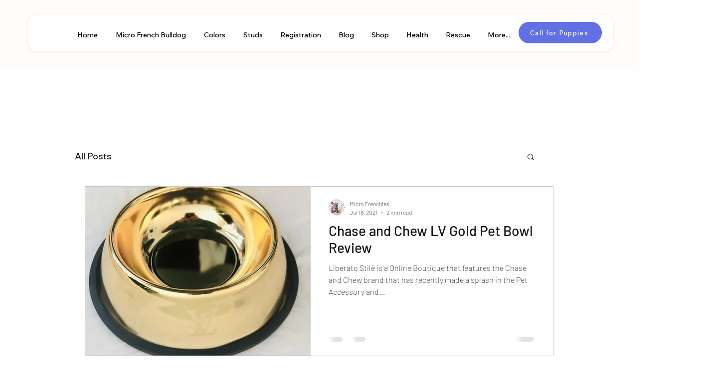

--- FILE ---
content_type: text/html; charset=utf-8
request_url: https://www.google.com/recaptcha/api2/aframe
body_size: 268
content:
<!DOCTYPE HTML><html><head><meta http-equiv="content-type" content="text/html; charset=UTF-8"></head><body><script nonce="1gh6NGywBLZ7uiUFhCRQkg">/** Anti-fraud and anti-abuse applications only. See google.com/recaptcha */ try{var clients={'sodar':'https://pagead2.googlesyndication.com/pagead/sodar?'};window.addEventListener("message",function(a){try{if(a.source===window.parent){var b=JSON.parse(a.data);var c=clients[b['id']];if(c){var d=document.createElement('img');d.src=c+b['params']+'&rc='+(localStorage.getItem("rc::a")?sessionStorage.getItem("rc::b"):"");window.document.body.appendChild(d);sessionStorage.setItem("rc::e",parseInt(sessionStorage.getItem("rc::e")||0)+1);localStorage.setItem("rc::h",'1769241675407');}}}catch(b){}});window.parent.postMessage("_grecaptcha_ready", "*");}catch(b){}</script></body></html>